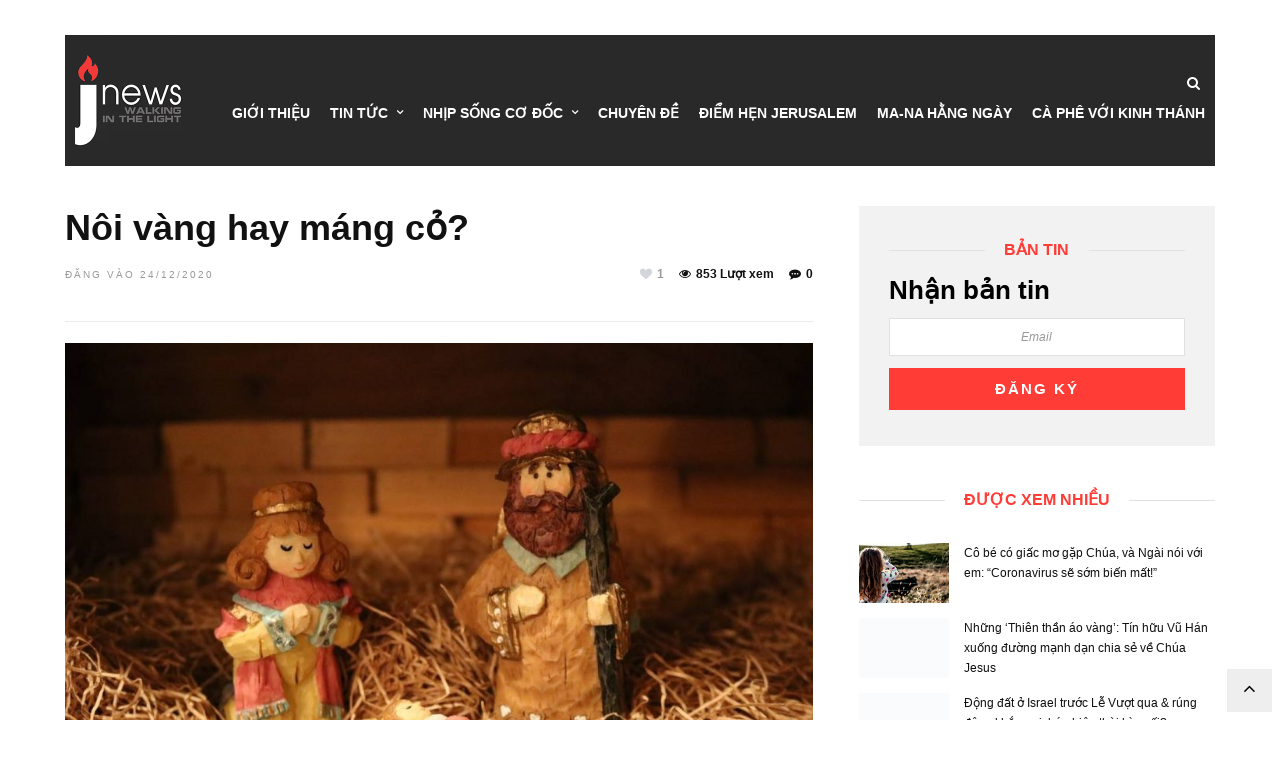

--- FILE ---
content_type: text/html; charset=UTF-8
request_url: https://jnewsvn.com/noi-vang-hay-mang-co/
body_size: 18215
content:
<!DOCTYPE html><html lang="vi"><head><script data-no-optimize="1">var litespeed_docref=sessionStorage.getItem("litespeed_docref");litespeed_docref&&(Object.defineProperty(document,"referrer",{get:function(){return litespeed_docref}}),sessionStorage.removeItem("litespeed_docref"));</script> <meta charset="UTF-8"><link data-optimized="2" rel="stylesheet" href="https://jnewsvn.com/wp-content/litespeed/css/342773ecddc195dc778e7adc981b47e8.css?ver=6f394" /><meta name='robots' content='index, follow, max-image-preview:large, max-snippet:-1, max-video-preview:-1' /><link rel="alternate" hreflang="vi" href="https://jnewsvn.com/noi-vang-hay-mang-co/" /><title>Nôi vàng hay máng cỏ? - JNews</title><link rel="canonical" href="https://jnewsvn.com/noi-vang-hay-mang-co/" /><meta property="og:locale" content="vi_VN" /><meta property="og:type" content="article" /><meta property="og:title" content="Nôi vàng hay máng cỏ? - JNews" /><meta property="og:description" content="Jnewsvn.com &#8211; Chúa Jesus được đặt nằm trong máng cỏ vì không có chỗ cho Ngài &#8211; phơi bày sự đánh giá của thế giới về Con Đức Chúa Trời.  Không có sự cảm kích nào cho sự Giáng Sinh [&hellip;]" /><meta property="og:url" content="https://jnewsvn.com/noi-vang-hay-mang-co/" /><meta property="og:site_name" content="JNews" /><meta property="article:published_time" content="2020-12-24T16:47:43+00:00" /><meta property="og:image" content="https://jnewsvn.com/wp-content/uploads/2020/12/@cmsowder-jnewsvn.jpg" /><meta property="og:image:width" content="1280" /><meta property="og:image:height" content="853" /><meta property="og:image:type" content="image/jpeg" /><meta name="author" content="Thao Pham" /> <script type="application/ld+json" class="yoast-schema-graph">{"@context":"https://schema.org","@graph":[{"@type":"WebPage","@id":"https://jnewsvn.com/noi-vang-hay-mang-co/","url":"https://jnewsvn.com/noi-vang-hay-mang-co/","name":"Nôi vàng hay máng cỏ? - JNews","isPartOf":{"@id":"https://jnewsvn.com/#website"},"primaryImageOfPage":{"@id":"https://jnewsvn.com/noi-vang-hay-mang-co/#primaryimage"},"image":{"@id":"https://jnewsvn.com/noi-vang-hay-mang-co/#primaryimage"},"thumbnailUrl":"https://jnewsvn.com/wp-content/uploads/2020/12/@cmsowder-jnewsvn.jpg","datePublished":"2020-12-24T16:47:43+00:00","dateModified":"2020-12-24T16:47:43+00:00","author":{"@id":"https://jnewsvn.com/#/schema/person/2b291558b9053c5a8c2bef4d63f84603"},"breadcrumb":{"@id":"https://jnewsvn.com/noi-vang-hay-mang-co/#breadcrumb"},"inLanguage":"vi-VN","potentialAction":[{"@type":"ReadAction","target":["https://jnewsvn.com/noi-vang-hay-mang-co/"]}]},{"@type":"ImageObject","inLanguage":"vi-VN","@id":"https://jnewsvn.com/noi-vang-hay-mang-co/#primaryimage","url":"https://jnewsvn.com/wp-content/uploads/2020/12/@cmsowder-jnewsvn.jpg","contentUrl":"https://jnewsvn.com/wp-content/uploads/2020/12/@cmsowder-jnewsvn.jpg","width":1280,"height":853},{"@type":"BreadcrumbList","@id":"https://jnewsvn.com/noi-vang-hay-mang-co/#breadcrumb","itemListElement":[{"@type":"ListItem","position":1,"name":"Trang chủ","item":"https://jnewsvn.com/"},{"@type":"ListItem","position":2,"name":"Nôi vàng hay máng cỏ?"}]},{"@type":"WebSite","@id":"https://jnewsvn.com/#website","url":"https://jnewsvn.com/","name":"JNews","description":"Walking in the light","potentialAction":[{"@type":"SearchAction","target":{"@type":"EntryPoint","urlTemplate":"https://jnewsvn.com/?s={search_term_string}"},"query-input":"required name=search_term_string"}],"inLanguage":"vi-VN"},{"@type":"Person","@id":"https://jnewsvn.com/#/schema/person/2b291558b9053c5a8c2bef4d63f84603","name":"Thao Pham","image":{"@type":"ImageObject","inLanguage":"vi-VN","@id":"https://jnewsvn.com/#/schema/person/image/","url":"https://jnewsvn.com/wp-content/litespeed/avatar/0778a8f64cecc1e7d88b68c04b2e9554.jpg?ver=1768370349","contentUrl":"https://jnewsvn.com/wp-content/litespeed/avatar/0778a8f64cecc1e7d88b68c04b2e9554.jpg?ver=1768370349","caption":"Thao Pham"},"url":"https://jnewsvn.com/author/songpham/"}]}</script> <link rel='dns-prefetch' href='//fonts.googleapis.com' /><link rel="alternate" type="application/rss+xml" title="Dòng thông tin JNews &raquo;" href="https://jnewsvn.com/feed/" /><link rel="alternate" type="application/rss+xml" title="Dòng phản hồi JNews &raquo;" href="https://jnewsvn.com/comments/feed/" /><meta charset="UTF-8" /><meta name="viewport" content="width=device-width, initial-scale=1, maximum-scale=1" /><meta name="format-detection" content="telephone=no"><meta property="og:type" content="article" /><meta property="og:image" content="https://jnewsvn.com/wp-content/uploads/2020/12/@cmsowder-jnewsvn-960x640.jpg"/><meta property="og:title" content="Nôi vàng hay máng cỏ?"/><meta property="og:url" content="https://jnewsvn.com/noi-vang-hay-mang-co/"/><meta property="og:description" content=""/><link rel="alternate" type="application/rss+xml" title="JNews &raquo; Nôi vàng hay máng cỏ? Dòng phản hồi" href="https://jnewsvn.com/noi-vang-hay-mang-co/feed/" /><style id='global-styles-inline-css' type='text/css'>body{--wp--preset--color--black: #000000;--wp--preset--color--cyan-bluish-gray: #abb8c3;--wp--preset--color--white: #ffffff;--wp--preset--color--pale-pink: #f78da7;--wp--preset--color--vivid-red: #cf2e2e;--wp--preset--color--luminous-vivid-orange: #ff6900;--wp--preset--color--luminous-vivid-amber: #fcb900;--wp--preset--color--light-green-cyan: #7bdcb5;--wp--preset--color--vivid-green-cyan: #00d084;--wp--preset--color--pale-cyan-blue: #8ed1fc;--wp--preset--color--vivid-cyan-blue: #0693e3;--wp--preset--color--vivid-purple: #9b51e0;--wp--preset--gradient--vivid-cyan-blue-to-vivid-purple: linear-gradient(135deg,rgba(6,147,227,1) 0%,rgb(155,81,224) 100%);--wp--preset--gradient--light-green-cyan-to-vivid-green-cyan: linear-gradient(135deg,rgb(122,220,180) 0%,rgb(0,208,130) 100%);--wp--preset--gradient--luminous-vivid-amber-to-luminous-vivid-orange: linear-gradient(135deg,rgba(252,185,0,1) 0%,rgba(255,105,0,1) 100%);--wp--preset--gradient--luminous-vivid-orange-to-vivid-red: linear-gradient(135deg,rgba(255,105,0,1) 0%,rgb(207,46,46) 100%);--wp--preset--gradient--very-light-gray-to-cyan-bluish-gray: linear-gradient(135deg,rgb(238,238,238) 0%,rgb(169,184,195) 100%);--wp--preset--gradient--cool-to-warm-spectrum: linear-gradient(135deg,rgb(74,234,220) 0%,rgb(151,120,209) 20%,rgb(207,42,186) 40%,rgb(238,44,130) 60%,rgb(251,105,98) 80%,rgb(254,248,76) 100%);--wp--preset--gradient--blush-light-purple: linear-gradient(135deg,rgb(255,206,236) 0%,rgb(152,150,240) 100%);--wp--preset--gradient--blush-bordeaux: linear-gradient(135deg,rgb(254,205,165) 0%,rgb(254,45,45) 50%,rgb(107,0,62) 100%);--wp--preset--gradient--luminous-dusk: linear-gradient(135deg,rgb(255,203,112) 0%,rgb(199,81,192) 50%,rgb(65,88,208) 100%);--wp--preset--gradient--pale-ocean: linear-gradient(135deg,rgb(255,245,203) 0%,rgb(182,227,212) 50%,rgb(51,167,181) 100%);--wp--preset--gradient--electric-grass: linear-gradient(135deg,rgb(202,248,128) 0%,rgb(113,206,126) 100%);--wp--preset--gradient--midnight: linear-gradient(135deg,rgb(2,3,129) 0%,rgb(40,116,252) 100%);--wp--preset--duotone--dark-grayscale: url('#wp-duotone-dark-grayscale');--wp--preset--duotone--grayscale: url('#wp-duotone-grayscale');--wp--preset--duotone--purple-yellow: url('#wp-duotone-purple-yellow');--wp--preset--duotone--blue-red: url('#wp-duotone-blue-red');--wp--preset--duotone--midnight: url('#wp-duotone-midnight');--wp--preset--duotone--magenta-yellow: url('#wp-duotone-magenta-yellow');--wp--preset--duotone--purple-green: url('#wp-duotone-purple-green');--wp--preset--duotone--blue-orange: url('#wp-duotone-blue-orange');--wp--preset--font-size--small: 13px;--wp--preset--font-size--medium: 20px;--wp--preset--font-size--large: 36px;--wp--preset--font-size--x-large: 42px;--wp--preset--spacing--20: 0.44rem;--wp--preset--spacing--30: 0.67rem;--wp--preset--spacing--40: 1rem;--wp--preset--spacing--50: 1.5rem;--wp--preset--spacing--60: 2.25rem;--wp--preset--spacing--70: 3.38rem;--wp--preset--spacing--80: 5.06rem;--wp--preset--shadow--natural: 6px 6px 9px rgba(0, 0, 0, 0.2);--wp--preset--shadow--deep: 12px 12px 50px rgba(0, 0, 0, 0.4);--wp--preset--shadow--sharp: 6px 6px 0px rgba(0, 0, 0, 0.2);--wp--preset--shadow--outlined: 6px 6px 0px -3px rgba(255, 255, 255, 1), 6px 6px rgba(0, 0, 0, 1);--wp--preset--shadow--crisp: 6px 6px 0px rgba(0, 0, 0, 1);}:where(.is-layout-flex){gap: 0.5em;}body .is-layout-flow > .alignleft{float: left;margin-inline-start: 0;margin-inline-end: 2em;}body .is-layout-flow > .alignright{float: right;margin-inline-start: 2em;margin-inline-end: 0;}body .is-layout-flow > .aligncenter{margin-left: auto !important;margin-right: auto !important;}body .is-layout-constrained > .alignleft{float: left;margin-inline-start: 0;margin-inline-end: 2em;}body .is-layout-constrained > .alignright{float: right;margin-inline-start: 2em;margin-inline-end: 0;}body .is-layout-constrained > .aligncenter{margin-left: auto !important;margin-right: auto !important;}body .is-layout-constrained > :where(:not(.alignleft):not(.alignright):not(.alignfull)){max-width: var(--wp--style--global--content-size);margin-left: auto !important;margin-right: auto !important;}body .is-layout-constrained > .alignwide{max-width: var(--wp--style--global--wide-size);}body .is-layout-flex{display: flex;}body .is-layout-flex{flex-wrap: wrap;align-items: center;}body .is-layout-flex > *{margin: 0;}:where(.wp-block-columns.is-layout-flex){gap: 2em;}.has-black-color{color: var(--wp--preset--color--black) !important;}.has-cyan-bluish-gray-color{color: var(--wp--preset--color--cyan-bluish-gray) !important;}.has-white-color{color: var(--wp--preset--color--white) !important;}.has-pale-pink-color{color: var(--wp--preset--color--pale-pink) !important;}.has-vivid-red-color{color: var(--wp--preset--color--vivid-red) !important;}.has-luminous-vivid-orange-color{color: var(--wp--preset--color--luminous-vivid-orange) !important;}.has-luminous-vivid-amber-color{color: var(--wp--preset--color--luminous-vivid-amber) !important;}.has-light-green-cyan-color{color: var(--wp--preset--color--light-green-cyan) !important;}.has-vivid-green-cyan-color{color: var(--wp--preset--color--vivid-green-cyan) !important;}.has-pale-cyan-blue-color{color: var(--wp--preset--color--pale-cyan-blue) !important;}.has-vivid-cyan-blue-color{color: var(--wp--preset--color--vivid-cyan-blue) !important;}.has-vivid-purple-color{color: var(--wp--preset--color--vivid-purple) !important;}.has-black-background-color{background-color: var(--wp--preset--color--black) !important;}.has-cyan-bluish-gray-background-color{background-color: var(--wp--preset--color--cyan-bluish-gray) !important;}.has-white-background-color{background-color: var(--wp--preset--color--white) !important;}.has-pale-pink-background-color{background-color: var(--wp--preset--color--pale-pink) !important;}.has-vivid-red-background-color{background-color: var(--wp--preset--color--vivid-red) !important;}.has-luminous-vivid-orange-background-color{background-color: var(--wp--preset--color--luminous-vivid-orange) !important;}.has-luminous-vivid-amber-background-color{background-color: var(--wp--preset--color--luminous-vivid-amber) !important;}.has-light-green-cyan-background-color{background-color: var(--wp--preset--color--light-green-cyan) !important;}.has-vivid-green-cyan-background-color{background-color: var(--wp--preset--color--vivid-green-cyan) !important;}.has-pale-cyan-blue-background-color{background-color: var(--wp--preset--color--pale-cyan-blue) !important;}.has-vivid-cyan-blue-background-color{background-color: var(--wp--preset--color--vivid-cyan-blue) !important;}.has-vivid-purple-background-color{background-color: var(--wp--preset--color--vivid-purple) !important;}.has-black-border-color{border-color: var(--wp--preset--color--black) !important;}.has-cyan-bluish-gray-border-color{border-color: var(--wp--preset--color--cyan-bluish-gray) !important;}.has-white-border-color{border-color: var(--wp--preset--color--white) !important;}.has-pale-pink-border-color{border-color: var(--wp--preset--color--pale-pink) !important;}.has-vivid-red-border-color{border-color: var(--wp--preset--color--vivid-red) !important;}.has-luminous-vivid-orange-border-color{border-color: var(--wp--preset--color--luminous-vivid-orange) !important;}.has-luminous-vivid-amber-border-color{border-color: var(--wp--preset--color--luminous-vivid-amber) !important;}.has-light-green-cyan-border-color{border-color: var(--wp--preset--color--light-green-cyan) !important;}.has-vivid-green-cyan-border-color{border-color: var(--wp--preset--color--vivid-green-cyan) !important;}.has-pale-cyan-blue-border-color{border-color: var(--wp--preset--color--pale-cyan-blue) !important;}.has-vivid-cyan-blue-border-color{border-color: var(--wp--preset--color--vivid-cyan-blue) !important;}.has-vivid-purple-border-color{border-color: var(--wp--preset--color--vivid-purple) !important;}.has-vivid-cyan-blue-to-vivid-purple-gradient-background{background: var(--wp--preset--gradient--vivid-cyan-blue-to-vivid-purple) !important;}.has-light-green-cyan-to-vivid-green-cyan-gradient-background{background: var(--wp--preset--gradient--light-green-cyan-to-vivid-green-cyan) !important;}.has-luminous-vivid-amber-to-luminous-vivid-orange-gradient-background{background: var(--wp--preset--gradient--luminous-vivid-amber-to-luminous-vivid-orange) !important;}.has-luminous-vivid-orange-to-vivid-red-gradient-background{background: var(--wp--preset--gradient--luminous-vivid-orange-to-vivid-red) !important;}.has-very-light-gray-to-cyan-bluish-gray-gradient-background{background: var(--wp--preset--gradient--very-light-gray-to-cyan-bluish-gray) !important;}.has-cool-to-warm-spectrum-gradient-background{background: var(--wp--preset--gradient--cool-to-warm-spectrum) !important;}.has-blush-light-purple-gradient-background{background: var(--wp--preset--gradient--blush-light-purple) !important;}.has-blush-bordeaux-gradient-background{background: var(--wp--preset--gradient--blush-bordeaux) !important;}.has-luminous-dusk-gradient-background{background: var(--wp--preset--gradient--luminous-dusk) !important;}.has-pale-ocean-gradient-background{background: var(--wp--preset--gradient--pale-ocean) !important;}.has-electric-grass-gradient-background{background: var(--wp--preset--gradient--electric-grass) !important;}.has-midnight-gradient-background{background: var(--wp--preset--gradient--midnight) !important;}.has-small-font-size{font-size: var(--wp--preset--font-size--small) !important;}.has-medium-font-size{font-size: var(--wp--preset--font-size--medium) !important;}.has-large-font-size{font-size: var(--wp--preset--font-size--large) !important;}.has-x-large-font-size{font-size: var(--wp--preset--font-size--x-large) !important;}
.wp-block-navigation a:where(:not(.wp-element-button)){color: inherit;}
:where(.wp-block-columns.is-layout-flex){gap: 2em;}
.wp-block-pullquote{font-size: 1.5em;line-height: 1.6;}</style><style id='wpml-legacy-dropdown-0-inline-css' type='text/css'>.wpml-ls-statics-shortcode_actions, .wpml-ls-statics-shortcode_actions .wpml-ls-sub-menu, .wpml-ls-statics-shortcode_actions a {border-color:#EEEEEE;}.wpml-ls-statics-shortcode_actions a {color:#444444;background-color:#ffffff;}.wpml-ls-statics-shortcode_actions a:hover,.wpml-ls-statics-shortcode_actions a:focus {color:#000000;background-color:#eeeeee;}.wpml-ls-statics-shortcode_actions .wpml-ls-current-language>a {color:#444444;background-color:#ffffff;}.wpml-ls-statics-shortcode_actions .wpml-ls-current-language:hover>a, .wpml-ls-statics-shortcode_actions .wpml-ls-current-language>a:focus {color:#000000;background-color:#eeeeee;}</style><style id='kirki-styles-global-inline-css' type='text/css'>body, input[type=text], input[type=email], input[type=url], input[type=password], textarea, input[type=tel]{font-family:Roboto, Helvetica, Arial, sans-serif;}body{font-size:12px;}h1, h2, h3, h4, h5, h6, h7, blockquote{font-family:Roboto, Helvetica, Arial, sans-serif;}h1, h2, h3, h4, h5, h6, h7{font-weight:900;}h1{font-size:34px;}h2{font-size:30px;}h3{font-size:26px;}h4{font-size:22px;}h5{font-size:18px;}h6{font-size:16px;}.header_cart_wrapper .cart_count, .post_img .post_icon_circle, .ppb_blog_half_content_slider .slides li .slider_image .post_icon_circle, #post_info_bar #post_indicator, .post_circle_thumb .post_number, .post_category_tag a, .post_category_tag span, .newsticker_label, .sk-cube-grid .sk-cube, .ppb_blog_video .one.div_wrapper .post_icon_circle, .ppb_blog_random .one_fifth_bg .content_link, .Grand_News_Category ul li .category_count, .ppb_blog_grid_with_posts .one_third.last .post_img .now_playing{background:#ff3c36;}.read_next_wrapper:before, .read_next_wrapper .post_content .read_next_label, .social_share_counter_number{color:#ff3c36;}ul.post_filter li a.selected{border-color:#ff3c36;}body, #gallery_lightbox h2, .slider_wrapper .gallery_image_caption h2, .post_info a{color:#444444;}::selection{background-color:#444444;}a{color:#ff3c36;}a:hover, a:active{color:#ff6d68;}h1, h2, h3, h4, h5, pre, code, tt, blockquote, .post_header h5 a, .post_header h2 a, .post_header h3 a, .post_header.grid h6 a, .post_header.fullwidth h4 a, .post_header h5 a, .newsticker li a, blockquote, .site_loading_logo_item i, .subscribe_tagline, .post_info_author a, #post_info_bar #post_info_share, #post_info_bar #post_info_comment, .readmore, .post_info_comment a, .post_info_comment, .post_info_view, .woocommerce .woocommerce-ordering select, .woocommerce #page_content_wrapper a.button, .woocommerce.columns-4 ul.products li.product a.add_to_cart_button, .woocommerce.columns-4 ul.products li.product a.add_to_cart_button:hover, .ui-accordion .ui-accordion-header a, .tabs .ui-state-active a, body.woocommerce div.product .woocommerce-tabs ul.tabs li.active a, body.woocommerce-page div.product .woocommerce-tabs ul.tabs li.active a, body.woocommerce #content div.product .woocommerce-tabs ul.tabs li.active a, body.woocommerce-page #content div.product .woocommerce-tabs ul.tabs li.active a, .woocommerce div.product .woocommerce-tabs ul.tabs li a, .post_pagination a, .post_pagination a:hover, .post_pagination a:active, .post_related strong a, .pagination a, ul.post_filter li a, .read_next_wrapper .post_content .next_post_title h3 a, .author_social li a{color:#111111;}#social_share_wrapper, hr, #social_share_wrapper, .post.type-post, .comment .right, .widget_tag_cloud div a, .meta-tags a, .tag_cloud a, #footer, #post_more_wrapper, #page_content_wrapper .inner .sidebar_wrapper ul.sidebar_widget li.widget_nav_menu ul.menu li.current-menu-item a, .page_content_wrapper .inner .sidebar_wrapper ul.sidebar_widget li.widget_nav_menu ul.menu li.current-menu-item a, #autocomplete, #nav_wrapper, #page_content_wrapper .sidebar .content .sidebar_widget li h2.widgettitle:before, .top_bar.scroll, .read_next_wrapper, #menu_wrapper .nav ul li.catmenu > .catmenu_wrapper, #menu_wrapper div .nav li.catmenu > .catmenu_wrapper, , .woocommerce ul.products li.product, .woocommerce-page ul.products li.product, .woocommerce ul.products li.product .price, .woocommerce-page ul.products li.product .price, #page_content_wrapper .inner .sidebar_content, #page_content_wrapper .inner .sidebar_content.left_sidebar, .ajax_close, .ajax_next, .ajax_prev, .portfolio_next, .portfolio_prev, .portfolio_next_prev_wrapper.video .portfolio_prev, .portfolio_next_prev_wrapper.video .portfolio_next, .separated, .blog_next_prev_wrapper, #post_more_wrapper h5, #ajax_portfolio_wrapper.hidding, #ajax_portfolio_wrapper.visible, .tabs.vertical .ui-tabs-panel, .woocommerce div.product .woocommerce-tabs ul.tabs li, .woocommerce #content div.product .woocommerce-tabs ul.tabs li, .woocommerce-page div.product .woocommerce-tabs ul.tabs li, .woocommerce-page #content div.product .woocommerce-tabs ul.tabs li, .woocommerce div.product .woocommerce-tabs .panel, .woocommerce-page div.product .woocommerce-tabs .panel, .woocommerce #content div.product .woocommerce-tabs .panel, .woocommerce-page #content div.product .woocommerce-tabs .panel, .woocommerce table.shop_table, .woocommerce-page table.shop_table, table tr td, .woocommerce .cart-collaterals .cart_totals, .woocommerce-page .cart-collaterals .cart_totals, .woocommerce .cart-collaterals .shipping_calculator, .woocommerce-page .cart-collaterals .shipping_calculator, .woocommerce .cart-collaterals .cart_totals tr td, .woocommerce .cart-collaterals .cart_totals tr th, .woocommerce-page .cart-collaterals .cart_totals tr td, .woocommerce-page .cart-collaterals .cart_totals tr th, table tr th, .woocommerce #payment, .woocommerce-page #payment, .woocommerce #payment ul.payment_methods li, .woocommerce-page #payment ul.payment_methods li, .woocommerce #payment div.form-row, .woocommerce-page #payment div.form-row, .ui-tabs li:first-child, .ui-tabs .ui-tabs-nav li, .ui-tabs.vertical .ui-tabs-nav li, .ui-tabs.vertical.right .ui-tabs-nav li.ui-state-active, .ui-tabs.vertical .ui-tabs-nav li:last-child, #page_content_wrapper .inner .sidebar_wrapper ul.sidebar_widget li.widget_nav_menu ul.menu li.current-menu-item a, .page_content_wrapper .inner .sidebar_wrapper ul.sidebar_widget li.widget_nav_menu ul.menu li.current-menu-item a, .pricing_wrapper, .pricing_wrapper li, .ui-accordion .ui-accordion-header, .ui-accordion .ui-accordion-content, #page_content_wrapper .sidebar .content .sidebar_widget li h2.widgettitle:before, h2.widgettitle:before, #autocomplete, .ppb_blog_minimal .one_third_bg, #page_content_wrapper .sidebar .content .sidebar_widget li h2.widgettitle, h2.widgettitle, h5.event_title, .tabs .ui-tabs-panel, .ui-tabs .ui-tabs-nav li, .ui-tabs li:first-child, .ui-tabs.vertical .ui-tabs-nav li:last-child, .woocommerce .woocommerce-ordering select, .woocommerce div.product .woocommerce-tabs ul.tabs li.active, .woocommerce-page div.product .woocommerce-tabs ul.tabs li.active, .woocommerce #content div.product .woocommerce-tabs ul.tabs li.active, .woocommerce-page #content div.product .woocommerce-tabs ul.tabs li.active, .woocommerce-page table.cart th, table.shop_table thead tr th, #page_caption, #nav_wrapper, .header_style_wrapper .top_bar{border-color:#e1e1e1;}input[type=text], input[type=password], input[type=email], input[type=url], textarea, input[type=tel]{background-color:#ffffff;color:#111111;border-color:#e1e1e1;}input[type=text]:focus, input[type=password]:focus, input[type=email]:focus, input[type=url]:focus, textarea:focus, input[type=tel]:focus{border-color:#000000;}input[type=submit], input[type=button], a.button, .button, .woocommerce .page_slider a.button, a.button.fullwidth, .woocommerce-page div.product form.cart .button, .woocommerce #respond input#submit.alt, .woocommerce a.button.alt, .woocommerce button.button.alt, .woocommerce input.button.alt{font-family:Roboto, Helvetica, Arial, sans-serif;}input[type=submit], input[type=button], a.button, .button, .woocommerce .footer_bar .button, .woocommerce .footer_bar .button:hover, .woocommerce-page div.product form.cart .button, .woocommerce #respond input#submit.alt, .woocommerce a.button.alt, .woocommerce button.button.alt, .woocommerce input.button.alt{background-color:#ff3c36;color:#ffffff;border-color:#ff3c36;}.frame_top, .frame_bottom, .frame_left, .frame_right{background:#222222;}#menu_wrapper .nav ul li a, #menu_wrapper div .nav li > a{font-family:Roboto, Helvetica, Arial, sans-serif;font-size:14px;letter-spacing:0px;text-transform:none;}#menu_wrapper .nav ul li a, #menu_wrapper div .nav li > a, .mobile_main_nav li a, #sub_menu li a{font-weight:700;}#menu_wrapper .nav ul li a, #menu_wrapper div .nav li > a, .header_cart_wrapper a, #search_icon, #page_share{color:#111111;}#mobile_nav_icon{border-color:#111111;}#menu_wrapper .nav ul li a.hover, #menu_wrapper .nav ul li a:hover, #menu_wrapper div .nav li a.hover, #menu_wrapper div .nav li a:hover, #menu_wrapper div .nav > li.current-menu-item > a, #menu_wrapper div .nav > li.current-menu-parent > a, #menu_wrapper div .nav > li.current-menu-ancestor > a{color:#111111;}#menu_wrapper div .nav > li.current-menu-item > a, #menu_wrapper div .nav > li.current-menu-parent > a, #menu_wrapper div .nav > li.current-menu-ancestor > a{color:#111111;}.header_style_wrapper .top_bar, #nav_wrapper{border-color:#e1e1e1;}#nav_wrapper, body.left_align .top_bar{background-color:#ffffff;}#menu_wrapper .nav ul li ul li a, #menu_wrapper div .nav li ul li a, #menu_wrapper div .nav li.current-menu-parent ul li a{font-size:13px;font-weight:700;letter-spacing:0px;text-transform:none;color:#111111;}#menu_wrapper .nav ul li ul li a:hover, #menu_wrapper div .nav li ul li a:hover, #menu_wrapper div .nav li.current-menu-parent ul li a, #menu_wrapper div .nav li.current-menu-parent ul li a:hover, #menu_wrapper .nav ul li.megamenu ul li ul li a:hover, #menu_wrapper div .nav li.megamenu ul li ul li a:hover, #menu_wrapper .nav ul li.megamenu ul li ul li a:active, #menu_wrapper div .nav li.megamenu ul li ul li a:active{color:#222222;}#menu_wrapper .nav ul li ul li a:hover, #menu_wrapper div .nav li ul li a:hover, #menu_wrapper div .nav li.current-menu-parent ul li a:hover, #menu_wrapper .nav ul li.megamenu ul li ul li a:hover, #menu_wrapper div .nav li.megamenu ul li ul li a:hover, #menu_wrapper .nav ul li.megamenu ul li ul li a:active, #menu_wrapper div .nav li.megamenu ul li ul li a:active{background:#f2f2f2;}#menu_wrapper .nav ul li ul, #menu_wrapper div .nav li ul{background:#ffffff;}#menu_wrapper .nav ul li ul, #menu_wrapper div .nav li ul, #menu_wrapper .nav ul li ul li a, #menu_wrapper div .nav li ul li a, #menu_wrapper div .nav li.current-menu-parent ul li a{border-color:#e1e1e1;}#menu_wrapper div .nav li.megamenu ul li > a, #menu_wrapper div .nav li.megamenu ul li > a:hover, #menu_wrapper div .nav li.megamenu ul li > a:active{color:#222222;}#menu_wrapper div .nav li.megamenu ul li{border-color:#eeeeee;}.above_top_bar{background:#ff3c36;}.above_top_bar .today_time, #top_menu li a, .above_top_bar .social_wrapper ul li a, .above_top_bar .social_wrapper ul li a:hover, .above_top_bar .social_wrapper ul li a:active{color:#ffffff;}.mobile_menu_wrapper{background-color:#ffffff;}.mobile_main_nav li a, #sub_menu li a{font-family:Raleway, Helvetica, Arial, sans-serif;font-size:14px;text-transform:none;letter-spacing:0px;}.mobile_main_nav li a, #sub_menu li a, .mobile_menu_wrapper .sidebar_wrapper a, .mobile_menu_wrapper .sidebar_wrapper, #close_mobile_menu i, .mobile_menu_wrapper .sidebar_wrapper h2.widgettitle{color:#444444;}#close_mobile_menu_button{background-color:#444444;}#page_caption, #page_caption h1 span{background-color:#f2f2f2;}#page_caption{padding-top:20px;padding-bottom:20px;}#page_caption h1{font-size:30px;}#page_caption h1, .post_caption h1{font-weight:900;text-transform:none;letter-spacing:0px;color:#222222;}#page_caption .page_title_wrapper, .page_title_wrapper{text-align:center;}#page_caption.hasbg{height:60vh;}.page_tagline{color:#999999;font-size:11px;font-weight:400;letter-spacing:2px;text-transform:uppercase;}#page_content_wrapper .sidebar .content .sidebar_widget li h2.widgettitle, h2.widgettitle, h5.widgettitle, .single_subtitle{font-family:Roboto, Helvetica, Arial, sans-serif;font-size:16px;font-weight:900;letter-spacing:0px;text-transform:uppercase;}#page_content_wrapper .inner .sidebar_wrapper .sidebar .content, .page_content_wrapper .inner .sidebar_wrapper .sidebar .content{color:#444444;}#page_content_wrapper .inner .sidebar_wrapper a, .page_content_wrapper .inner .sidebar_wrapper a{color:#111111;}#page_content_wrapper .inner .sidebar_wrapper a:hover, #page_content_wrapper .inner .sidebar_wrapper a:active, .page_content_wrapper .inner .sidebar_wrapper a:hover, .page_content_wrapper .inner .sidebar_wrapper a:active{color:#444444;}#page_content_wrapper .sidebar .content .sidebar_widget li h2.widgettitle, h2.widgettitle, h5.widgettitle{color:#ff3c36;}#footer_mailchimp_subscription{background-color:#f2f2f2;}.footer_bar{background-color:#111111;}#footer, #copyright{color:#cccccc;}#copyright a, #copyright a:active, #footer a, #footer a:active, #footer .sidebar_widget li h2.widgettitle{color:#ffffff;}#copyright a:hover, #footer a:hover, .social_wrapper ul li a:hover{color:#ffffff;}.footer_bar_wrapper, .footer_bar{border-color:#333333;}#footer .widget_tag_cloud div a{background:#333333;}.footer_bar_wrapper .social_wrapper ul li a{color:#ffffff;}#page_content_wrapper .inner .sidebar_content.full_width.blog_f, body.single-post #page_content_wrapper .inner .sidebar_content.full_width{width:100%;}.post_header:not(.single) h5, body.single-post .post_header_title h1, #post_featured_slider li .slider_image .slide_post h2, #autocomplete li strong, .post_related strong, #footer ul.sidebar_widget .posts.blog li a, #post_info_bar .post_info .post_info_title, .post_header h2, .newsticker li a, .ppb_blog_fullwidth_slider ul.slides li .slider_image .slider_post_title h2, #menu_wrapper div .nav li.catmenu2 > .catmenu_wrapper .one_third h6, .catmenu_wrapper .one_fifth h6, #autocomplete a h6, #page_content_wrapper .posts.blog li a, .page_content_wrapper .posts.blog li a, #menu_wrapper div .nav li.catmenu2 > .catmenu_wrapper a.post_title{font-family:Roboto, Helvetica, Arial, sans-serif;text-transform:none;font-weight:700;letter-spacing:0px;}</style> <script type="litespeed/javascript" data-src='https://jnewsvn.com/wp-includes/js/jquery/jquery.min.js' id='jquery-core-js'></script> <script id='zilla-likes-js-extra' type="litespeed/javascript">var zilla_likes={"ajaxurl":"https:\/\/jnewsvn.com\/wp-admin\/admin-ajax.php"}</script> <link rel="https://api.w.org/" href="https://jnewsvn.com/wp-json/" /><link rel="alternate" type="application/json" href="https://jnewsvn.com/wp-json/wp/v2/posts/16141" /><link rel="EditURI" type="application/rsd+xml" title="RSD" href="https://jnewsvn.com/xmlrpc.php?rsd" /><link rel="wlwmanifest" type="application/wlwmanifest+xml" href="https://jnewsvn.com/wp-includes/wlwmanifest.xml" /><meta name="generator" content="WordPress 6.2.3" /><link rel='shortlink' href='https://jnewsvn.com/?p=16141' /><link rel="alternate" type="application/json+oembed" href="https://jnewsvn.com/wp-json/oembed/1.0/embed?url=https%3A%2F%2Fjnewsvn.com%2Fnoi-vang-hay-mang-co%2F" /><link rel="alternate" type="text/xml+oembed" href="https://jnewsvn.com/wp-json/oembed/1.0/embed?url=https%3A%2F%2Fjnewsvn.com%2Fnoi-vang-hay-mang-co%2F&#038;format=xml" /><meta name="generator" content="WPML ver:4.2.5 stt:1,57;" /><style type="text/css">.recentcomments a{display:inline !important;padding:0 !important;margin:0 !important;}</style><link rel="icon" href="https://jnewsvn.com/wp-content/uploads/2019/05/cropped-af07254ca44ec30fa64f8266820631c041f73cc3-32x32.png" sizes="32x32" /><link rel="icon" href="https://jnewsvn.com/wp-content/uploads/2019/05/cropped-af07254ca44ec30fa64f8266820631c041f73cc3-192x192.png" sizes="192x192" /><link rel="apple-touch-icon" href="https://jnewsvn.com/wp-content/uploads/2019/05/cropped-af07254ca44ec30fa64f8266820631c041f73cc3-180x180.png" /><meta name="msapplication-TileImage" content="https://jnewsvn.com/wp-content/uploads/2019/05/cropped-af07254ca44ec30fa64f8266820631c041f73cc3-270x270.png" /><style type="text/css" id="wp-custom-css">.wp-block-image .aligncenter>figcaption{display: block}</style></head><body class="post-template-default single single-post postid-16141 single-format-standard left_align"><input type="hidden" id="pp_enable_right_click" name="pp_enable_right_click" value=""/>
<input type="hidden" id="pp_enable_dragging" name="pp_enable_dragging" value=""/>
<input type="hidden" id="pp_image_path" name="pp_image_path" value="https://jnewsvn.com/wp-content/themes/grandnews/images/"/>
<input type="hidden" id="pp_homepage_url" name="pp_homepage_url" value="https://jnewsvn.com/"/>
<input type="hidden" id="pp_ajax_search" name="pp_ajax_search" value="1"/>
<input type="hidden" id="pp_fixed_menu" name="pp_fixed_menu" value="1"/>
<input type="hidden" id="tg_sidebar_sticky" name="tg_sidebar_sticky" value="1"/>
<input type="hidden" id="pp_topbar" name="pp_topbar" value=""/>
<input type="hidden" id="pp_page_title_img_blur" name="pp_page_title_img_blur" value="1"/>
<input type="hidden" id="tg_blog_slider_layout" name="tg_blog_slider_layout" value=""/>
<input type="hidden" id="pp_back" name="pp_back" value="Back"/>
<input type="hidden" id="tg_lightbox_skin" name="tg_lightbox_skin" value="metro-black"/>
<input type="hidden" id="tg_lightbox_thumbnails" name="tg_lightbox_thumbnails" value="horizontal"/>
<input type="hidden" id="tg_lightbox_opacity" name="tg_lightbox_opacity" value="0.95"/>
<input type="hidden" id="tg_enable_lazy" name="tg_enable_lazy" value=""/>
<input type="hidden" id="pp_footer_style" name="pp_footer_style" value="3"/>
<a id="close_mobile_menu" href="javascript:;"></a><div class="mobile_menu_wrapper">
<a id="close_mobile_menu_button" href="javascript:;"><i class="fa fa-close"></i></a><div class="menu-menu-home-container"><ul id="mobile_main_menu" class="mobile_main_nav"><li id="menu-item-25058" class="menu-item menu-item-type-post_type menu-item-object-page menu-item-25058"><a href="https://jnewsvn.com/gioi-thieu/">GIỚI THIỆU</a></li><li id="menu-item-4021" class="menu-item menu-item-type-taxonomy menu-item-object-category menu-item-has-children menu-item-4021"><a href="https://jnewsvn.com/tin-tuc/" data-cat="45">TIN TỨC</a><ul class="sub-menu"><li id="menu-item-4027" class="menu-item menu-item-type-taxonomy menu-item-object-category menu-item-4027"><a href="https://jnewsvn.com/tin-tuc/goc-nhin-co-doc/" data-cat="50">Góc nhìn Cơ Đốc</a></li><li id="menu-item-4026" class="menu-item menu-item-type-taxonomy menu-item-object-category menu-item-4026"><a href="https://jnewsvn.com/tin-tuc/goc-anh/" data-cat="52">Góc ảnh</a></li><li id="menu-item-4028" class="menu-item menu-item-type-taxonomy menu-item-object-category menu-item-4028"><a href="https://jnewsvn.com/tin-tuc/khao-co/" data-cat="53">Khảo cổ</a></li><li id="menu-item-4024" class="menu-item menu-item-type-taxonomy menu-item-object-category menu-item-4024"><a href="https://jnewsvn.com/tin-tuc/cua-so-ket-noi/" data-cat="54">Cửa sổ kết nối</a></li><li id="menu-item-4025" class="menu-item menu-item-type-taxonomy menu-item-object-category menu-item-4025"><a href="https://jnewsvn.com/tin-tuc/giaoduc-vieclam/" data-cat="55">Giáo dục &#8211; Việc làm</a></li></ul></li><li id="menu-item-4022" class="menu-item menu-item-type-taxonomy menu-item-object-category menu-item-has-children menu-item-4022"><a href="https://jnewsvn.com/nhip-song-co-doc/" data-cat="46">NHỊP SỐNG CƠ ĐỐC</a><ul class="sub-menu"><li id="menu-item-4029" class="menu-item menu-item-type-taxonomy menu-item-object-category menu-item-4029"><a href="https://jnewsvn.com/nhip-song-co-doc/am-nhac/" data-cat="56">Âm nhạc</a></li><li id="menu-item-4032" class="menu-item menu-item-type-taxonomy menu-item-object-category menu-item-4032"><a href="https://jnewsvn.com/nhip-song-co-doc/dien-anh/" data-cat="57">Điện ảnh</a></li><li id="menu-item-4033" class="menu-item menu-item-type-taxonomy menu-item-object-category menu-item-4033"><a href="https://jnewsvn.com/nhip-song-co-doc/gioi-thieu-sach/" data-cat="58">Giới thiệu sách</a></li><li id="menu-item-4038" class="menu-item menu-item-type-taxonomy menu-item-object-category menu-item-4038"><a href="https://jnewsvn.com/nhip-song-co-doc/van-tho/" data-cat="59">Văn thơ</a></li><li id="menu-item-4109" class="menu-item menu-item-type-taxonomy menu-item-object-category menu-item-4109"><a href="https://jnewsvn.com/nhip-song-co-doc/nghethuat/" data-cat="66">Nghệ thuật</a></li><li id="menu-item-4030" class="menu-item menu-item-type-taxonomy menu-item-object-category menu-item-4030"><a href="https://jnewsvn.com/nhip-song-co-doc/am-thuc/" data-cat="61">Ẩm thực</a></li><li id="menu-item-4031" class="menu-item menu-item-type-taxonomy menu-item-object-category menu-item-4031"><a href="https://jnewsvn.com/nhip-song-co-doc/du-lich/" data-cat="62">Du lịch</a></li><li id="menu-item-4111" class="menu-item menu-item-type-taxonomy menu-item-object-category menu-item-4111"><a href="https://jnewsvn.com/nhip-song-co-doc/doisong/" data-cat="69">Đời sống</a></li><li id="menu-item-4110" class="menu-item menu-item-type-taxonomy menu-item-object-category menu-item-4110"><a href="https://jnewsvn.com/nhip-song-co-doc/thethao-suckhoe/" data-cat="68">Thể thao &#8211; Sức khỏe</a></li><li id="menu-item-4108" class="menu-item menu-item-type-taxonomy menu-item-object-category menu-item-4108"><a href="https://jnewsvn.com/nhip-song-co-doc/kinhte-taichinh/" data-cat="70">Kinh tế &#8211; Tài chính</a></li><li id="menu-item-4685" class="menu-item menu-item-type-taxonomy menu-item-object-category menu-item-4685"><a href="https://jnewsvn.com/phep-la-moi-ngay/" data-cat="87">PHÉP LẠ MỖI NGÀY</a></li><li id="menu-item-4019" class="menu-item menu-item-type-taxonomy menu-item-object-category menu-item-4019"><a href="https://jnewsvn.com/j-connect-vietnam/" data-cat="49">JCONNECT VIETNAM</a></li><li id="menu-item-4457" class="menu-item menu-item-type-taxonomy menu-item-object-category menu-item-4457"><a href="https://jnewsvn.com/longform/" data-cat="86">LONGFORM</a></li></ul></li><li id="menu-item-4023" class="menu-item menu-item-type-taxonomy menu-item-object-category current-post-ancestor menu-item-4023"><a href="https://jnewsvn.com/chuyen-de/" data-cat="51">CHUYÊN ĐỀ</a></li><li id="menu-item-4018" class="menu-item menu-item-type-taxonomy menu-item-object-category menu-item-4018"><a href="https://jnewsvn.com/diem-hen-jerusalem/" data-cat="48">ĐIỂM HẸN JERUSALEM</a></li><li id="menu-item-7258" class="menu-item menu-item-type-taxonomy menu-item-object-category menu-item-7258"><a href="https://jnewsvn.com/chuyen-de/mana-hang-ngay/" data-cat="170">Ma-na hằng ngày</a></li><li id="menu-item-7257" class="menu-item menu-item-type-taxonomy menu-item-object-category current-post-ancestor current-menu-parent current-post-parent menu-item-7257"><a href="https://jnewsvn.com/chuyen-de/ca-phe-voi-kinh-thanh/" data-cat="171">Cà phê với Kinh Thánh</a></li></ul></div><div class="page_content_wrapper"><div class="sidebar_wrapper"><div class="sidebar"><div class="content"><ul class="sidebar_widget"></ul></div></div></div></div></div><div id="wrapper"><div class="header_style_wrapper"><div class="top_bar"><div class="standard_wrapper"><div id="logo_wrapper"><div id="logo_normal" class="logo_container"><div class="logo_align">
<a id="custom_logo" class="logo_wrapper default" href="https://jnewsvn.com/">
<img data-lazyloaded="1" src="[data-uri]" data-src="https://jnewsvn.com/wp-content/uploads/2019/05/logojnews.png" alt="" width="125" height="125" />
</a></div></div><div id="menu_wrapper"><div id="logo_right_button">
<a href="javascript:;" id="mobile_nav_icon"></a><div id="logo_mobile" class="logo_mobile_container"><div class="logo_align">
<a id="custom_logo" class="logo_wrapper default" href="https://jnewsvn.com/">
<img data-lazyloaded="1" src="[data-uri]" data-src="https://jnewsvn.com/wp-content/uploads/2019/05/logojnews.png" alt="" width="125" height="125" />
</a></div></div>
<a href="javascript:;" id="search_icon"><i class="fa fa-search"></i></a></div><div id="nav_wrapper"><div class="nav_wrapper_inner"><div id="menu_border_wrapper"><div class="menu-menu-home-container"><ul id="main_menu" class="nav"><li class="menu-item menu-item-type-post_type menu-item-object-page menu-item-25058"><a href="https://jnewsvn.com/gioi-thieu/">GIỚI THIỆU</a></li><li class="menu-item menu-item-type-taxonomy menu-item-object-category menu-item-has-children arrow menu-item-4021"><a href="https://jnewsvn.com/tin-tuc/" data-cat="45">TIN TỨC</a><ul class="sub-menu"><li class="menu-item menu-item-type-taxonomy menu-item-object-category menu-item-4027"><a href="https://jnewsvn.com/tin-tuc/goc-nhin-co-doc/" data-cat="50">Góc nhìn Cơ Đốc</a></li><li class="menu-item menu-item-type-taxonomy menu-item-object-category menu-item-4026"><a href="https://jnewsvn.com/tin-tuc/goc-anh/" data-cat="52">Góc ảnh</a></li><li class="menu-item menu-item-type-taxonomy menu-item-object-category menu-item-4028"><a href="https://jnewsvn.com/tin-tuc/khao-co/" data-cat="53">Khảo cổ</a></li><li class="menu-item menu-item-type-taxonomy menu-item-object-category menu-item-4024"><a href="https://jnewsvn.com/tin-tuc/cua-so-ket-noi/" data-cat="54">Cửa sổ kết nối</a></li><li class="menu-item menu-item-type-taxonomy menu-item-object-category menu-item-4025"><a href="https://jnewsvn.com/tin-tuc/giaoduc-vieclam/" data-cat="55">Giáo dục &#8211; Việc làm</a></li></ul></li><li class="menu-item menu-item-type-taxonomy menu-item-object-category menu-item-has-children arrow menu-item-4022"><a href="https://jnewsvn.com/nhip-song-co-doc/" data-cat="46">NHỊP SỐNG CƠ ĐỐC</a><ul class="sub-menu"><li class="menu-item menu-item-type-taxonomy menu-item-object-category menu-item-4029"><a href="https://jnewsvn.com/nhip-song-co-doc/am-nhac/" data-cat="56">Âm nhạc</a></li><li class="menu-item menu-item-type-taxonomy menu-item-object-category menu-item-4032"><a href="https://jnewsvn.com/nhip-song-co-doc/dien-anh/" data-cat="57">Điện ảnh</a></li><li class="menu-item menu-item-type-taxonomy menu-item-object-category menu-item-4033"><a href="https://jnewsvn.com/nhip-song-co-doc/gioi-thieu-sach/" data-cat="58">Giới thiệu sách</a></li><li class="menu-item menu-item-type-taxonomy menu-item-object-category menu-item-4038"><a href="https://jnewsvn.com/nhip-song-co-doc/van-tho/" data-cat="59">Văn thơ</a></li><li class="menu-item menu-item-type-taxonomy menu-item-object-category menu-item-4109"><a href="https://jnewsvn.com/nhip-song-co-doc/nghethuat/" data-cat="66">Nghệ thuật</a></li><li class="menu-item menu-item-type-taxonomy menu-item-object-category menu-item-4030"><a href="https://jnewsvn.com/nhip-song-co-doc/am-thuc/" data-cat="61">Ẩm thực</a></li><li class="menu-item menu-item-type-taxonomy menu-item-object-category menu-item-4031"><a href="https://jnewsvn.com/nhip-song-co-doc/du-lich/" data-cat="62">Du lịch</a></li><li class="menu-item menu-item-type-taxonomy menu-item-object-category menu-item-4111"><a href="https://jnewsvn.com/nhip-song-co-doc/doisong/" data-cat="69">Đời sống</a></li><li class="menu-item menu-item-type-taxonomy menu-item-object-category menu-item-4110"><a href="https://jnewsvn.com/nhip-song-co-doc/thethao-suckhoe/" data-cat="68">Thể thao &#8211; Sức khỏe</a></li><li class="menu-item menu-item-type-taxonomy menu-item-object-category menu-item-4108"><a href="https://jnewsvn.com/nhip-song-co-doc/kinhte-taichinh/" data-cat="70">Kinh tế &#8211; Tài chính</a></li><li class="menu-item menu-item-type-taxonomy menu-item-object-category menu-item-4685"><a href="https://jnewsvn.com/phep-la-moi-ngay/" data-cat="87">PHÉP LẠ MỖI NGÀY</a></li><li class="menu-item menu-item-type-taxonomy menu-item-object-category menu-item-4019"><a href="https://jnewsvn.com/j-connect-vietnam/" data-cat="49">JCONNECT VIETNAM</a></li><li class="menu-item menu-item-type-taxonomy menu-item-object-category menu-item-4457"><a href="https://jnewsvn.com/longform/" data-cat="86">LONGFORM</a></li></ul></li><li class="menu-item menu-item-type-taxonomy menu-item-object-category current-post-ancestor menu-item-4023"><a href="https://jnewsvn.com/chuyen-de/" data-cat="51">CHUYÊN ĐỀ</a></li><li class="menu-item menu-item-type-taxonomy menu-item-object-category menu-item-4018"><a href="https://jnewsvn.com/diem-hen-jerusalem/" data-cat="48">ĐIỂM HẸN JERUSALEM</a></li><li class="menu-item menu-item-type-taxonomy menu-item-object-category menu-item-7258"><a href="https://jnewsvn.com/chuyen-de/mana-hang-ngay/" data-cat="170">Ma-na hằng ngày</a></li><li class="menu-item menu-item-type-taxonomy menu-item-object-category current-post-ancestor current-menu-parent current-post-parent menu-item-7257"><a href="https://jnewsvn.com/chuyen-de/ca-phe-voi-kinh-thanh/" data-cat="171">Cà phê với Kinh Thánh</a></li></ul></div></div></div></div></div></div></div></div></div><div id="page_content_wrapper" class=""><div class="inner"><div class="inner_wrapper"><div class="sidebar_content"><div id="post-16141" class="post-16141 post type-post status-publish format-standard has-post-thumbnail hentry category-ca-phe-voi-kinh-thanh"><div class="post_wrapper"><div class="post_content_wrapper"><div class="post_header"><div class="post_header_title"><div class="post_info_cat"><div class="breadcrumb"><a href="https://jnewsvn.com">Home</a>  » <a href="https://jnewsvn.com/chuyen-de/ca-phe-voi-kinh-thanh/">Cà phê với Kinh Thánh</a></div></div><h1>Nôi vàng hay máng cỏ?</h1><div class="post_detail post_date">
<span class="post_info_date">
Đăng vào 24/12/2020												</span></div><div class="post_detail post_comment"><div class="post_info_comment">
<a href="https://jnewsvn.com/noi-vang-hay-mang-co/#respond"><i class="fa fa-commenting"></i>0</a></div><div class="post_info_view">
<i class="fa fa-eye"></i>853&nbsp;Lượt xem</div>
<a href="#" class="zilla-likes" id="zilla-likes-16141" title="Like this"><span class="zilla-likes-count">1</span> <span class="zilla-likes-postfix"></span></a></div></div></div><hr class="post_divider" /><br class="clear" /><div class="post_img static">
<img data-lazyloaded="1" src="[data-uri]" width="960" height="640" data-src="https://jnewsvn.com/wp-content/uploads/2020/12/@cmsowder-jnewsvn-960x640.jpg" alt="" class="" style="width:960px;height:640px;" /></div><div class="post_header single"><p><b>Jnewsvn.com &#8211; Chúa Jesus được đặt nằm trong máng cỏ vì không có chỗ cho Ngài &#8211; phơi bày sự đánh giá của thế giới về Con Đức Chúa Trời. </b></p><p><span style="font-weight: 400;">Không có sự cảm kích nào cho sự Giáng Sinh tuyệt vời của Chúa. Không có chỗ cho Ngài trong các trường học, trong xã hội, trong giới kinh doanh, trong các đám đông những kẻ đi tìm lạc thú, không có chỗ trong giới chính trị, chính khách; trên báo chí, không cả trong nhà thờ&#8230; Tất cả những gì thế giới dành cho Đấng Cứu thế là một máng cỏ, một cây thánh giá để chết và một ngôi mộ vay mượn để chôn thân xác Ngài.</span></p><p><span style="font-weight: 400;">Chúa nằm trong máng cỏ tồi tàn. </span><i><span style="font-weight: 400;">&#8220;Ngài vốn giàu, vì anh em mà trở nên nghèo, hầu cho bởi sự nghèo khó của Ngài, anh em được trở nên giàu&#8221; </span></i><span style="font-weight: 400;">(II Cô-rinh-tô 8:9). Đấng không có cả nơi để gối đầu; không có cả 1 xu để nộp thuế khi bị bắt bẻ; Đấng đã phải mượn nhà để thiết lập lễ Tiệc Thánh, một kẻ vô gia cư, xa lạ với chính dân mình thì máng cỏ có là chi?</span></p><p><img data-lazyloaded="1" src="[data-uri]" decoding="async" class="alignnone size-full wp-image-16146" data-src="https://jnewsvn.com/wp-content/uploads/2020/12/@bunnyslayer-jnewsvn.jpg" alt="" width="1280" height="854" /></p><p><span style="font-weight: 400;">Chúa của cả vũ trụ nằm trong máng cỏ giữa thế gian giàu sang, lộng lẫy. Tại sao Đấng Cứu thế, con Đức Chúa Trời đáng lẽ phải sinh ra trong cung điện, được đặt nằm trong chiếc nôi bằng vàng lót lụa là gấm vóc đắt tiền. Thế nhưng, chính Ngài đã nhắc nhở chúng ta trong Kinh Thánh: </span><i><span style="font-weight: 400;">&#8220;Vì điều người ta đề cao lại là ghê tởm trước mặt Đức Chúa Trời&#8221; </span></i><span style="font-weight: 400;">(Lu-ca 16:15). </span></p><p><span style="font-weight: 400;">Chúa nằm trong máng cỏ, trở thành con của loài người, bỏ lại ngôi cao Thiên Đàng vinh quang hạ và xuống đến ngang tầm chúng ta, thậm chí thấp hơn rất nhiều người. Chúa đã đi vào thân phận con người ở mức thấp hèn nhất để gánh lấy sự nghèo thiếu, khổ đau của con người.</span></p><p><img data-lazyloaded="1" src="[data-uri]" decoding="async" loading="lazy" class="alignnone size-full wp-image-16148" data-src="https://jnewsvn.com/wp-content/uploads/2020/12/@beatriz_perez-jnewsvn.jpg" alt="" width="1280" height="783" /></p><p><span style="font-weight: 400;">Nhà Truyền giáo </span><b>AW Pink</b><span style="font-weight: 400;"> </span></p><p><span style="font-weight: 400;">(dch; VietChristian; Ảnh: Unsplash)</span></p><div class="post-views content-post post-16141 entry-meta">
<span class="post-views-icon dashicons dashicons-chart-bar"></span> <span class="post-views-label">Post Views:</span> <span class="post-views-count">853</span></div><div class="post_share_center"><div class="social_share_counter"><div class="social_share_counter_number">0</div><div class="social_share_counter_label">Chia sẻ</div></div><div class="social_share_button_wrapper"><ul><li><a class="tooltip facebook_share" title="Share On Facebook" target="_blank" href="https://www.facebook.com/sharer/sharer.php?u=https://jnewsvn.com/noi-vang-hay-mang-co/"><i class="fa fa-facebook"></i>Share On Facebook</a></li><li><a class="tooltip twitter_share" title="Share On Twitter" target="_blank" href="https://twitter.com/intent/tweet?original_referer=https://jnewsvn.com/noi-vang-hay-mang-co/&text=Nôi vàng hay máng cỏ?&url=https://jnewsvn.com/noi-vang-hay-mang-co/"><i class="fa fa-twitter"></i>Tweet It</a></li><li><a class="tooltip pinterest_share" title="Share On Pinterest" target="_blank" href="http://www.pinterest.com/pin/create/button/?url=https%3A%2F%2Fjnewsvn.com%2Fnoi-vang-hay-mang-co%2F&media=https%3A%2F%2Fjnewsvn.com%2Fwp-content%2Fuploads%2F2020%2F12%2F%40cmsowder-jnewsvn.jpg"><i class="fa fa-pinterest"></i></a></li><li><a class="tooltip google_share" title="Share On Google+" target="_blank" href="https://plus.google.com/share?url=https://jnewsvn.com/noi-vang-hay-mang-co/"><i class="fa fa-google-plus"></i></a></li><li><a class="tooltip email_share" title="Share by Email" href="mailto:?Subject=N%C3%B4i+v%C3%A0ng+hay+m%C3%A1ng+c%E1%BB%8F%3F&amp;Body=https%3A%2F%2Fjnewsvn.com%2Fnoi-vang-hay-mang-co%2F"><i class="fa fa-envelope"></i></a></li></ul></div>
<Br class="clear"/></div><hr /></div><br class="clear" /><br /><div id="about_the_author"><div class="gravatar"><img data-lazyloaded="1" src="[data-uri]" alt='' data-src='https://jnewsvn.com/wp-content/litespeed/avatar/4257e5627d509fcad942d9ba91fc894d.jpg?ver=1767949707' data-srcset='https://jnewsvn.com/wp-content/litespeed/avatar/c7ae4fec2387bed5ff242656114c3b29.jpg?ver=1767949707 2x' class='avatar avatar-200 photo' height='200' width='200' loading='lazy' decoding='async'/></div><div class="author_detail"><div class="author_content"><div class="author_label">Tác giả</div><h4>Thao Pham</h4><ul class="author_social"></ul></div></div>
<br class="clear"/></div><div class="read_next_wrapper"><div class="post_img next_post">
<a href="https://jnewsvn.com/tram-nam-trong-coi-nguoi-ta/"><img data-lazyloaded="1" src="[data-uri]" width="700" height="466" data-src="https://jnewsvn.com/wp-content/uploads/2020/12/sincerely-media-r-l4GUVRrpY-unsplash-700x466.jpg" alt="‘TRĂM NĂM TRONG CÕI NGƯỜI TA...’" /></a></div><div class="post_content"><div class="read_next_label"><a href="https://jnewsvn.com/tram-nam-trong-coi-nguoi-ta/">Bài viết tiếp theo</a></div><div class="next_post_title"><h3><a href="https://jnewsvn.com/tram-nam-trong-coi-nguoi-ta/">‘TRĂM NĂM TRONG CÕI NGƯỜI TA...’</a></h3></div></div></div></div></div></div><div class="fullwidth_comment_wrapper sidebar"><h5 class="single_subtitle">Phản hồi</h5><br class="clear"/><div id="respond" class="comment-respond"><h3 id="reply-title" class="comment-reply-title">Phản hồi <small><a rel="nofollow" id="cancel-comment-reply-link" href="/noi-vang-hay-mang-co/#respond" style="display:none;">Hủy</a></small></h3><form action="https://jnewsvn.com/wp-comments-post.php" method="post" id="commentform" class="comment-form"><p class="comment-notes"><span id="email-notes">Email của bạn sẽ không được hiển thị công khai.</span> <span class="required-field-message">Các trường bắt buộc được đánh dấu <span class="required">*</span></span></p><p class="comment-form-comment"><label for="comment">Bình luận <span class="required">*</span></label><textarea id="comment" name="comment" cols="45" rows="8" maxlength="65525" required="required"></textarea></p><input name="wpml_language_code" type="hidden" value="vi" /><p class="comment-form-author"><label for="author">Tên <span class="required">*</span></label> <input placeholder="Họ tên*" id="author" name="author" type="text" value="" size="30" maxlength="245" autocomplete="name" required="required" /></p><p class="comment-form-email"><label for="email">Email <span class="required">*</span></label> <input type="email" placeholder="Email*"  id="email" name="email" value="" size="30" maxlength="100" aria-describedby="email-notes" autocomplete="email" required="required" /></p><p class="comment-form-url"><label for="url">Trang web</label> <input placeholder="Website" id="url" name="url" type="url" value="" size="30" maxlength="200" autocomplete="url" /></p><p class="form-submit"><input name="submit" type="submit" id="submit" class="submit" value="Phản hồi" /> <input type='hidden' name='comment_post_ID' value='16141' id='comment_post_ID' />
<input type='hidden' name='comment_parent' id='comment_parent' value='0' /></p><p style="display: none;"><input type="hidden" id="akismet_comment_nonce" name="akismet_comment_nonce" value="d2bd1d890e" /></p><p style="display: none !important;"><label>&#916;<textarea name="ak_hp_textarea" cols="45" rows="8" maxlength="100"></textarea></label><input type="hidden" id="ak_js_1" name="ak_js" value="11"/><script type="litespeed/javascript">document.getElementById("ak_js_1").setAttribute("value",(new Date()).getTime())</script></p></form></div></div></div><div class="sidebar_wrapper"><div class="sidebar_top"></div><div class="sidebar"><div class="content"><ul class="sidebar_widget"><li id="mc4wp_form_widget-2" class="widget widget_mc4wp_form_widget"><h2 class="widgettitle"><span>Bản tin</span></h2> <script type="litespeed/javascript">(function(){if(!window.mc4wp){window.mc4wp={listeners:[],forms:{on:function(event,callback){window.mc4wp.listeners.push({event:event,callback:callback})}}}}})()</script><form id="mc4wp-form-1" class="mc4wp-form mc4wp-form-618" method="post" data-id="618" data-name="Subscribe" ><div class="mc4wp-form-fields"><div class="subscribe_form"><h3 class="sub-title subscribe-title">Nhận bản tin</h3><p>
<input type="email" name="EMAIL" placeholder="Email" required /></p><p>
<input type="submit" class="subscribe-btn" value="Đăng ký" /></p></div></div><label style="display: none !important;">Leave this field empty if you're human: <input type="text" name="_mc4wp_honeypot" value="" tabindex="-1" autocomplete="off" /></label><input type="hidden" name="_mc4wp_timestamp" value="1768403246" /><input type="hidden" name="_mc4wp_form_id" value="618" /><input type="hidden" name="_mc4wp_form_element_id" value="mc4wp-form-1" /><div class="mc4wp-response"></div></form></li><li id="post_views_counter_list_widget-2" class="widget widget_post_views_counter_list_widget"><h2 class="widgettitle"><span>Được xem nhiều</span></h2><ul><li>
<span class="post-thumbnail">
<img data-lazyloaded="1" src="[data-uri]" width="700" height="466" data-src="https://jnewsvn.com/wp-content/uploads/2020/03/b03a06d2-girl-coronavirus-vision-700x466.jpeg" class="attachment-grandnews_blog_thumb size-grandnews_blog_thumb wp-post-image" alt="" decoding="async" loading="lazy" />
</span>
<a class="post-title" href="https://jnewsvn.com/coronavirus-se-som-bien-mat/">Cô bé có giấc mơ gặp Chúa, và Ngài nói với em: “Coronavirus sẽ sớm biến mất!”</a></li><li>
<span class="post-thumbnail">
<img data-lazyloaded="1" src="[data-uri]" width="700" height="466" data-src="https://jnewsvn.com/wp-content/uploads/2020/02/Yellow-angels-2-700x466.jpg" class="attachment-grandnews_blog_thumb size-grandnews_blog_thumb wp-post-image" alt="" decoding="async" loading="lazy" />
</span>
<a class="post-title" href="https://jnewsvn.com/nhung-thien-than-ao-vang-tin-huu-vu-han-xuong-duong-manh-dan-chia-se-ve-tinh-yeu-cua-chua-jesus/">Những &#8216;Thiên thần áo vàng&#8217;: Tín hữu Vũ Hán xuống đường mạnh dạn chia sẻ về Chúa Jesus</a></li><li>
<span class="post-thumbnail">
<img data-lazyloaded="1" src="[data-uri]" width="700" height="466" data-src="https://jnewsvn.com/wp-content/uploads/2020/04/turkey-earthquake-jnews4vn-700x466.jpg" class="attachment-grandnews_blog_thumb size-grandnews_blog_thumb wp-post-image" alt="" decoding="async" loading="lazy" />
</span>
<a class="post-title" href="https://jnewsvn.com/dong-dat-khap-noi/">Động đất ở Israel trước Lễ Vượt qua &#038; rúng động khắp nơi, báo hiệu thời kỳ cuối?</a></li></ul></li></ul></div></div>
<br class="clear" /><div class="sidebar_bottom"></div></div></div></div></div><div id="post_info_bar"><div id="post_indicator"></div><div class="standard_wrapper"><div class="post_info_thumb"><img data-lazyloaded="1" src="[data-uri]" width="150" height="150" data-src="https://jnewsvn.com/wp-content/uploads/2020/12/@cmsowder-jnewsvn-150x150.jpg" alt="" class=""/></div><div class="post_info"><div class="post_info_label">You are reading</div><div class="post_info_title"><h6>Nôi vàng hay máng cỏ?</h6></div></div>
<a id="post_info_share" href="javascript:;"><i class="fa fa-share-alt"></i>Share</a>
<a id="post_info_comment" href="#respond"><i class="fa fa-comment"></i>No Comment</a></div></div><br class="clear"/><div class="footer_bar   "><div id="footer" class=""><ul class="sidebar_widget three"><li id="text-1" class="widget widget_text"><div class="textwidget"><p><a href="https://jnewsvn.com/"><img data-lazyloaded="1" src="[data-uri]" width="150" height="150" data-src="https://jnewsvn.com/wp-content/uploads/2019/05/logo-footer.png" alt="" style="max-width: 230px;height: auto;"/></a></p></div></li><li id="text-2" class="widget widget_text"><div class="textwidget"><p><script type="litespeed/javascript">(function(){if(!window.mc4wp){window.mc4wp={listeners:[],forms:{on:function(event,callback){window.mc4wp.listeners.push({event:event,callback:callback})}}}}})()</script></p><form id="mc4wp-form-2" class="mc4wp-form mc4wp-form-618" method="post" data-id="618" data-name="Subscribe" ><div class="mc4wp-form-fields"><div class="subscribe_form"><h3 class="sub-title subscribe-title">Nhận bản tin</h3><p>
<input type="email" name="EMAIL" placeholder="Email" required /></p><p>
<input type="submit" class="subscribe-btn" value="Đăng ký" /></p></div></div><p><label style="display: none !important;">Leave this field empty if you&#8217;re human: <input type="text" name="_mc4wp_honeypot" value="" tabindex="-1" autocomplete="off" /></label><input type="hidden" name="_mc4wp_timestamp" value="1768403246" /><input type="hidden" name="_mc4wp_form_id" value="618" /><input type="hidden" name="_mc4wp_form_element_id" value="mc4wp-form-2" /></p><div class="mc4wp-response"></div></form><p></p></div></li><li id="text-3" class="widget widget_text"><div class="textwidget"><div><div class="social_wrapper shortcode light large"><ul><li class="facebook"><a target="_blank" title="Facebook" href="https://www.facebook.com/Still-Waters-944746325705907/" rel="noopener"><i class="fa fa-facebook"></i></a></li><li class="twitter"><a target="_blank" title="Twitter" href="http://twitter.com/#" rel="noopener"><i class="fa fa-twitter"></i></a></li><li class="flickr"><a target="_blank" title="Flickr" href="http://flickr.com/people/#" rel="noopener"><i class="fa fa-flickr"></i></a></li><li class="youtube"><a target="_blank" title="Youtube" href="https://www.youtube.com/channel/UC9-tVHyo6CWAduplRwcf78A" rel="noopener"><i class="fa fa-youtube"></i></a></li><li class="vimeo"><a target="_blank" title="Vimeo" href="http://vimeo.com/#" rel="noopener"><i class="fa fa-vimeo-square"></i></a></li><li class="google"><a target="_blank" title="Google+" href="#" rel="noopener"><i class="fa fa-google-plus"></i></a></li><li class="instagram"><a target="_blank" title="Instagram" href="http://instagram.com/jnews4vn" rel="noopener"><i class="fa fa-instagram"></i></a></li></ul></div></div><div></div></div></li></ul></div>
<br class="clear"/><div class="footer_bar_wrapper "><div class="menu-footer-menu-container"><ul id="footer_menu" class="footer_nav"><li id="menu-item-4364" class="menu-item menu-item-type-post_type menu-item-object-page menu-item-4364"><a href="https://jnewsvn.com/lien-he/">Liên hệ</a></li></ul></div><div id="copyright">© Designed by <a href="https://www.thuythu.vn/">ThuyThu.Vn</a></div>
<a id="toTop"><i class="fa fa-angle-up"></i></a>
<br class="clear"/></div></div></div><div id="overlay_background"><div id="fullscreen_share_wrapper"><div class="fullscreen_share_content"><div id="social_share_wrapper"><ul><li><a class="tooltip" title="Share On Facebook" target="_blank" href="https://www.facebook.com/sharer/sharer.php?u=https://jnewsvn.com/noi-vang-hay-mang-co/"><i class="fa fa-facebook marginright"></i></a></li><li><a class="tooltip" title="Share On Twitter" target="_blank" href="https://twitter.com/intent/tweet?original_referer=https://jnewsvn.com/noi-vang-hay-mang-co/&text=Nôi vàng hay máng cỏ?&url=https://jnewsvn.com/noi-vang-hay-mang-co/"><i class="fa fa-twitter marginright"></i></a></li><li><a class="tooltip" title="Share On Pinterest" target="_blank" href="http://www.pinterest.com/pin/create/button/?url=https%3A%2F%2Fjnewsvn.com%2Fnoi-vang-hay-mang-co%2F&media=https%3A%2F%2Fjnewsvn.com%2Fwp-content%2Fuploads%2F2020%2F12%2F%40cmsowder-jnewsvn.jpg"><i class="fa fa-pinterest marginright"></i></a></li><li><a class="tooltip" title="Share On Google+" target="_blank" href="https://plus.google.com/share?url=https://jnewsvn.com/noi-vang-hay-mang-co/"><i class="fa fa-google-plus marginright"></i></a></li><li><a class="tooltip" title="Share by Email" href="mailto:?Subject=N%C3%B4i+v%C3%A0ng+hay+m%C3%A1ng+c%E1%BB%8F%3F&amp;Body=https%3A%2F%2Fjnewsvn.com%2Fnoi-vang-hay-mang-co%2F"><i class="fa fa-envelope marginright"></i></a></li></ul></div></div></div></div><div id="overlay_background_search">
<a id="search_close_button" class="tooltip" title="Close" href="javascript:;"><i class="fa fa-close"></i></a><div class="search_wrapper"><div class="search_content"><form role="search" method="get" name="searchform" id="searchform" action="https://jnewsvn.com//"><div>
<input type="text" value="" name="s" id="s" autocomplete="off" placeholder="Nhập từ khóa"/><div class="search_tagline"></div>
<button>
<i class="fa fa-search"></i>
</button></div><div id="autocomplete"></div></form></div></div></div> <script type="litespeed/javascript">(function(){function addEventListener(element,event,handler){if(element.addEventListener){element.addEventListener(event,handler,!1)}else if(element.attachEvent){element.attachEvent('on'+event,handler)}}function maybePrefixUrlField(){if(this.value.trim()!==''&&this.value.indexOf('http')!==0){this.value="http://"+this.value}}
var urlFields=document.querySelectorAll('.mc4wp-form input[type="url"]');if(urlFields&&urlFields.length>0){for(var j=0;j<urlFields.length;j++){addEventListener(urlFields[j],'blur',maybePrefixUrlField)}}var testInput=document.createElement('input');testInput.setAttribute('type','date');if(testInput.type!=='date'){var dateFields=document.querySelectorAll('.mc4wp-form input[type="date"]');for(var i=0;i<dateFields.length;i++){if(!dateFields[i].placeholder){dateFields[i].placeholder='YYYY-MM-DD'}
if(!dateFields[i].pattern){dateFields[i].pattern='[0-9]{4}-(0[1-9]|1[012])-(0[1-9]|1[0-9]|2[0-9]|3[01])'}}}})()</script> <script id='wp-util-js-extra' type="litespeed/javascript">var _wpUtilSettings={"ajax":{"url":"\/wp-admin\/admin-ajax.php"}}</script> <script id='wp_review-js-js-extra' type="litespeed/javascript">var wpreview={"ajaxurl":"https:\/\/jnewsvn.com\/wp-admin\/admin-ajax.php"}</script> <script id='mc4wp-forms-api-js-extra' type="litespeed/javascript">var mc4wp_forms_config=[]</script> <!--[if lte IE 9]> <script type='text/javascript' src='https://jnewsvn.com/wp-content/plugins/mailchimp-for-wp/assets/js/third-party/placeholders.min.js' id='mc4wp-forms-placeholders-js'></script> <![endif]--> <script data-no-optimize="1">!function(t,e){"object"==typeof exports&&"undefined"!=typeof module?module.exports=e():"function"==typeof define&&define.amd?define(e):(t="undefined"!=typeof globalThis?globalThis:t||self).LazyLoad=e()}(this,function(){"use strict";function e(){return(e=Object.assign||function(t){for(var e=1;e<arguments.length;e++){var n,a=arguments[e];for(n in a)Object.prototype.hasOwnProperty.call(a,n)&&(t[n]=a[n])}return t}).apply(this,arguments)}function i(t){return e({},it,t)}function o(t,e){var n,a="LazyLoad::Initialized",i=new t(e);try{n=new CustomEvent(a,{detail:{instance:i}})}catch(t){(n=document.createEvent("CustomEvent")).initCustomEvent(a,!1,!1,{instance:i})}window.dispatchEvent(n)}function l(t,e){return t.getAttribute(gt+e)}function c(t){return l(t,bt)}function s(t,e){return function(t,e,n){e=gt+e;null!==n?t.setAttribute(e,n):t.removeAttribute(e)}(t,bt,e)}function r(t){return s(t,null),0}function u(t){return null===c(t)}function d(t){return c(t)===vt}function f(t,e,n,a){t&&(void 0===a?void 0===n?t(e):t(e,n):t(e,n,a))}function _(t,e){nt?t.classList.add(e):t.className+=(t.className?" ":"")+e}function v(t,e){nt?t.classList.remove(e):t.className=t.className.replace(new RegExp("(^|\\s+)"+e+"(\\s+|$)")," ").replace(/^\s+/,"").replace(/\s+$/,"")}function g(t){return t.llTempImage}function b(t,e){!e||(e=e._observer)&&e.unobserve(t)}function p(t,e){t&&(t.loadingCount+=e)}function h(t,e){t&&(t.toLoadCount=e)}function n(t){for(var e,n=[],a=0;e=t.children[a];a+=1)"SOURCE"===e.tagName&&n.push(e);return n}function m(t,e){(t=t.parentNode)&&"PICTURE"===t.tagName&&n(t).forEach(e)}function a(t,e){n(t).forEach(e)}function E(t){return!!t[st]}function I(t){return t[st]}function y(t){return delete t[st]}function A(e,t){var n;E(e)||(n={},t.forEach(function(t){n[t]=e.getAttribute(t)}),e[st]=n)}function k(a,t){var i;E(a)&&(i=I(a),t.forEach(function(t){var e,n;e=a,(t=i[n=t])?e.setAttribute(n,t):e.removeAttribute(n)}))}function L(t,e,n){_(t,e.class_loading),s(t,ut),n&&(p(n,1),f(e.callback_loading,t,n))}function w(t,e,n){n&&t.setAttribute(e,n)}function x(t,e){w(t,ct,l(t,e.data_sizes)),w(t,rt,l(t,e.data_srcset)),w(t,ot,l(t,e.data_src))}function O(t,e,n){var a=l(t,e.data_bg_multi),i=l(t,e.data_bg_multi_hidpi);(a=at&&i?i:a)&&(t.style.backgroundImage=a,n=n,_(t=t,(e=e).class_applied),s(t,ft),n&&(e.unobserve_completed&&b(t,e),f(e.callback_applied,t,n)))}function N(t,e){!e||0<e.loadingCount||0<e.toLoadCount||f(t.callback_finish,e)}function C(t,e,n){t.addEventListener(e,n),t.llEvLisnrs[e]=n}function M(t){return!!t.llEvLisnrs}function z(t){if(M(t)){var e,n,a=t.llEvLisnrs;for(e in a){var i=a[e];n=e,i=i,t.removeEventListener(n,i)}delete t.llEvLisnrs}}function R(t,e,n){var a;delete t.llTempImage,p(n,-1),(a=n)&&--a.toLoadCount,v(t,e.class_loading),e.unobserve_completed&&b(t,n)}function T(o,r,c){var l=g(o)||o;M(l)||function(t,e,n){M(t)||(t.llEvLisnrs={});var a="VIDEO"===t.tagName?"loadeddata":"load";C(t,a,e),C(t,"error",n)}(l,function(t){var e,n,a,i;n=r,a=c,i=d(e=o),R(e,n,a),_(e,n.class_loaded),s(e,dt),f(n.callback_loaded,e,a),i||N(n,a),z(l)},function(t){var e,n,a,i;n=r,a=c,i=d(e=o),R(e,n,a),_(e,n.class_error),s(e,_t),f(n.callback_error,e,a),i||N(n,a),z(l)})}function G(t,e,n){var a,i,o,r,c;t.llTempImage=document.createElement("IMG"),T(t,e,n),E(c=t)||(c[st]={backgroundImage:c.style.backgroundImage}),o=n,r=l(a=t,(i=e).data_bg),c=l(a,i.data_bg_hidpi),(r=at&&c?c:r)&&(a.style.backgroundImage='url("'.concat(r,'")'),g(a).setAttribute(ot,r),L(a,i,o)),O(t,e,n)}function D(t,e,n){var a;T(t,e,n),a=e,e=n,(t=It[(n=t).tagName])&&(t(n,a),L(n,a,e))}function V(t,e,n){var a;a=t,(-1<yt.indexOf(a.tagName)?D:G)(t,e,n)}function F(t,e,n){var a;t.setAttribute("loading","lazy"),T(t,e,n),a=e,(e=It[(n=t).tagName])&&e(n,a),s(t,vt)}function j(t){t.removeAttribute(ot),t.removeAttribute(rt),t.removeAttribute(ct)}function P(t){m(t,function(t){k(t,Et)}),k(t,Et)}function S(t){var e;(e=At[t.tagName])?e(t):E(e=t)&&(t=I(e),e.style.backgroundImage=t.backgroundImage)}function U(t,e){var n;S(t),n=e,u(e=t)||d(e)||(v(e,n.class_entered),v(e,n.class_exited),v(e,n.class_applied),v(e,n.class_loading),v(e,n.class_loaded),v(e,n.class_error)),r(t),y(t)}function $(t,e,n,a){var i;n.cancel_on_exit&&(c(t)!==ut||"IMG"===t.tagName&&(z(t),m(i=t,function(t){j(t)}),j(i),P(t),v(t,n.class_loading),p(a,-1),r(t),f(n.callback_cancel,t,e,a)))}function q(t,e,n,a){var i,o,r=(o=t,0<=pt.indexOf(c(o)));s(t,"entered"),_(t,n.class_entered),v(t,n.class_exited),i=t,o=a,n.unobserve_entered&&b(i,o),f(n.callback_enter,t,e,a),r||V(t,n,a)}function H(t){return t.use_native&&"loading"in HTMLImageElement.prototype}function B(t,i,o){t.forEach(function(t){return(a=t).isIntersecting||0<a.intersectionRatio?q(t.target,t,i,o):(e=t.target,n=t,a=i,t=o,void(u(e)||(_(e,a.class_exited),$(e,n,a,t),f(a.callback_exit,e,n,t))));var e,n,a})}function J(e,n){var t;et&&!H(e)&&(n._observer=new IntersectionObserver(function(t){B(t,e,n)},{root:(t=e).container===document?null:t.container,rootMargin:t.thresholds||t.threshold+"px"}))}function K(t){return Array.prototype.slice.call(t)}function Q(t){return t.container.querySelectorAll(t.elements_selector)}function W(t){return c(t)===_t}function X(t,e){return e=t||Q(e),K(e).filter(u)}function Y(e,t){var n;(n=Q(e),K(n).filter(W)).forEach(function(t){v(t,e.class_error),r(t)}),t.update()}function t(t,e){var n,a,t=i(t);this._settings=t,this.loadingCount=0,J(t,this),n=t,a=this,Z&&window.addEventListener("online",function(){Y(n,a)}),this.update(e)}var Z="undefined"!=typeof window,tt=Z&&!("onscroll"in window)||"undefined"!=typeof navigator&&/(gle|ing|ro)bot|crawl|spider/i.test(navigator.userAgent),et=Z&&"IntersectionObserver"in window,nt=Z&&"classList"in document.createElement("p"),at=Z&&1<window.devicePixelRatio,it={elements_selector:".lazy",container:tt||Z?document:null,threshold:300,thresholds:null,data_src:"src",data_srcset:"srcset",data_sizes:"sizes",data_bg:"bg",data_bg_hidpi:"bg-hidpi",data_bg_multi:"bg-multi",data_bg_multi_hidpi:"bg-multi-hidpi",data_poster:"poster",class_applied:"applied",class_loading:"litespeed-loading",class_loaded:"litespeed-loaded",class_error:"error",class_entered:"entered",class_exited:"exited",unobserve_completed:!0,unobserve_entered:!1,cancel_on_exit:!0,callback_enter:null,callback_exit:null,callback_applied:null,callback_loading:null,callback_loaded:null,callback_error:null,callback_finish:null,callback_cancel:null,use_native:!1},ot="src",rt="srcset",ct="sizes",lt="poster",st="llOriginalAttrs",ut="loading",dt="loaded",ft="applied",_t="error",vt="native",gt="data-",bt="ll-status",pt=[ut,dt,ft,_t],ht=[ot],mt=[ot,lt],Et=[ot,rt,ct],It={IMG:function(t,e){m(t,function(t){A(t,Et),x(t,e)}),A(t,Et),x(t,e)},IFRAME:function(t,e){A(t,ht),w(t,ot,l(t,e.data_src))},VIDEO:function(t,e){a(t,function(t){A(t,ht),w(t,ot,l(t,e.data_src))}),A(t,mt),w(t,lt,l(t,e.data_poster)),w(t,ot,l(t,e.data_src)),t.load()}},yt=["IMG","IFRAME","VIDEO"],At={IMG:P,IFRAME:function(t){k(t,ht)},VIDEO:function(t){a(t,function(t){k(t,ht)}),k(t,mt),t.load()}},kt=["IMG","IFRAME","VIDEO"];return t.prototype={update:function(t){var e,n,a,i=this._settings,o=X(t,i);{if(h(this,o.length),!tt&&et)return H(i)?(e=i,n=this,o.forEach(function(t){-1!==kt.indexOf(t.tagName)&&F(t,e,n)}),void h(n,0)):(t=this._observer,i=o,t.disconnect(),a=t,void i.forEach(function(t){a.observe(t)}));this.loadAll(o)}},destroy:function(){this._observer&&this._observer.disconnect(),Q(this._settings).forEach(function(t){y(t)}),delete this._observer,delete this._settings,delete this.loadingCount,delete this.toLoadCount},loadAll:function(t){var e=this,n=this._settings;X(t,n).forEach(function(t){b(t,e),V(t,n,e)})},restoreAll:function(){var e=this._settings;Q(e).forEach(function(t){U(t,e)})}},t.load=function(t,e){e=i(e);V(t,e)},t.resetStatus=function(t){r(t)},Z&&function(t,e){if(e)if(e.length)for(var n,a=0;n=e[a];a+=1)o(t,n);else o(t,e)}(t,window.lazyLoadOptions),t});!function(e,t){"use strict";function a(){t.body.classList.add("litespeed_lazyloaded")}function n(){console.log("[LiteSpeed] Start Lazy Load Images"),d=new LazyLoad({elements_selector:"[data-lazyloaded]",callback_finish:a}),o=function(){d.update()},e.MutationObserver&&new MutationObserver(o).observe(t.documentElement,{childList:!0,subtree:!0,attributes:!0})}var d,o;e.addEventListener?e.addEventListener("load",n,!1):e.attachEvent("onload",n)}(window,document);</script><script data-no-optimize="1">var litespeed_vary=document.cookie.replace(/(?:(?:^|.*;\s*)_lscache_vary\s*\=\s*([^;]*).*$)|^.*$/,"");litespeed_vary||fetch("/wp-content/plugins/litespeed-cache/guest.vary.php",{method:"POST",cache:"no-cache",redirect:"follow"}).then(e=>e.json()).then(e=>{console.log(e),e.hasOwnProperty("reload")&&"yes"==e.reload&&(sessionStorage.setItem("litespeed_docref",document.referrer),window.location.reload(!0))});</script><script data-optimized="1" type="litespeed/javascript" data-src="https://jnewsvn.com/wp-content/litespeed/js/adaed35dbdd55312c628205c06689041.js?ver=6f394"></script><script>const litespeed_ui_events=["mouseover","click","keydown","wheel","touchmove","touchstart"];var urlCreator=window.URL||window.webkitURL;function litespeed_load_delayed_js_force(){console.log("[LiteSpeed] Start Load JS Delayed"),litespeed_ui_events.forEach(e=>{window.removeEventListener(e,litespeed_load_delayed_js_force,{passive:!0})}),document.querySelectorAll("iframe[data-litespeed-src]").forEach(e=>{e.setAttribute("src",e.getAttribute("data-litespeed-src"))}),"loading"==document.readyState?window.addEventListener("DOMContentLoaded",litespeed_load_delayed_js):litespeed_load_delayed_js()}litespeed_ui_events.forEach(e=>{window.addEventListener(e,litespeed_load_delayed_js_force,{passive:!0})});async function litespeed_load_delayed_js(){let t=[];for(var d in document.querySelectorAll('script[type="litespeed/javascript"]').forEach(e=>{t.push(e)}),t)await new Promise(e=>litespeed_load_one(t[d],e));document.dispatchEvent(new Event("DOMContentLiteSpeedLoaded")),window.dispatchEvent(new Event("DOMContentLiteSpeedLoaded"))}function litespeed_load_one(t,e){console.log("[LiteSpeed] Load ",t);var d=document.createElement("script");d.addEventListener("load",e),d.addEventListener("error",e),t.getAttributeNames().forEach(e=>{"type"!=e&&d.setAttribute("data-src"==e?"src":e,t.getAttribute(e))});let a=!(d.type="text/javascript");!d.src&&t.textContent&&(d.src=litespeed_inline2src(t.textContent),a=!0),t.after(d),t.remove(),a&&e()}function litespeed_inline2src(t){try{var d=urlCreator.createObjectURL(new Blob([t.replace(/^(?:<!--)?(.*?)(?:-->)?$/gm,"$1")],{type:"text/javascript"}))}catch(e){d="data:text/javascript;base64,"+btoa(t.replace(/^(?:<!--)?(.*?)(?:-->)?$/gm,"$1"))}return d}</script></body></html>
<!-- Page optimized by LiteSpeed Cache @2026-01-14 22:07:26 -->

<!-- Page cached by LiteSpeed Cache 6.2.0.1 on 2026-01-14 22:07:26 -->
<!-- Guest Mode -->
<!-- QUIC.cloud UCSS in queue -->